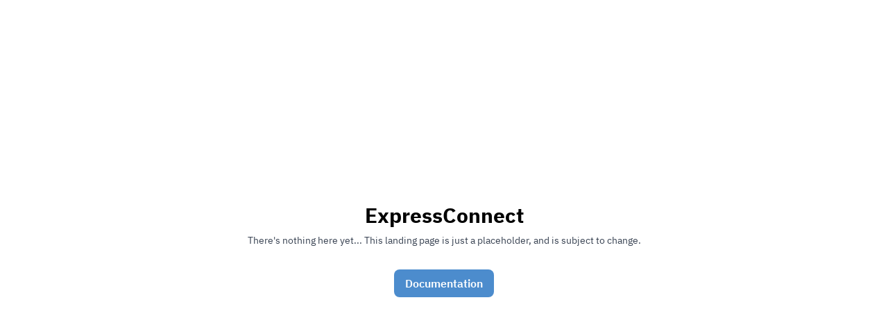

--- FILE ---
content_type: text/html
request_url: https://expressconnect.mobilekraft.io/
body_size: 1044
content:
<!DOCTYPE html><html class=initial><head><meta charset=utf-8><meta content="width=device-width,initial-scale=1" name=viewport><meta content="Astro v3.0.2" name=generator><link href=/favicon.svg rel=icon type=image/svg+xml><link href=/android-chrome-192x192.png rel=apple-touch-icon sizes=192x192><link href=/android-chrome-512x512.png rel=apple-touch-icon sizes=512x512><link href=/favicon-32x32.png rel=icon sizes=32x32 type=image/png><link href=/favicon-16x16.png rel=icon sizes=16x16 type=image/png><link href=/favicon-dark.png rel=icon sizes=32x32 type=image/png media="(prefers-color-scheme: dark)"><link href=/site.webmanifest rel=manifest><link href=/safari-pinned-tab.svg rel=mask-icon color=#3579bd><meta content=#3579bd name=msapplication-TileColor><meta content=#3579bd name=theme-color><style is:global>:root{--fontsource-display:auto;font-display:auto}</style><script>const hookDarkMode=()=>{"dark"===localStorage.theme||!("theme"in localStorage)&&window.matchMedia("(prefers-color-scheme: dark)").matches?document.documentElement.classList.add("dark"):document.documentElement.classList.remove("dark"),document.documentElement.classList.add("loaded")};hookDarkMode(),document.addEventListener("astro:after-swap",hookDarkMode)</script><script src="https://www.googletagmanager.com/gtag/js?id=G-PBXMC3PPYJ" async></script><title>ExpressConnect</title><link href=/_astro/_...slug_.3861168b.css rel=stylesheet /><link href=/_astro/_...slug_.88431f9d.css rel=stylesheet /><script src=/_astro/hoisted.58c8899d.js type=module></script></head><body><div class="flex flex-col h-screen items-center justify-center max-w-8xl md:px-8 mx-auto px-4 sm:px-6"><h1 class="dark:text-white font-bold text-3xl">ExpressConnect</h1><p class="dark:text-gray-300 mt-2 text-gray-700 text-sm">There's nothing here yet... This landing page is just a placeholder, and is subject to change.</p><div class="flex mt-8"><a class="px-4 bg-accent-500 duration-100 ease-in-out font-semibold hover:bg-accent-600 py-2 rounded-lg text-white transition-colors" href=/docs>Documentation</a></div></div></body></html>

--- FILE ---
content_type: text/css
request_url: https://expressconnect.mobilekraft.io/_astro/_...slug_.88431f9d.css
body_size: 43357
content:
*,:before,:after{box-sizing:border-box;border-width:0;border-style:solid;border-color:#e5e7eb}:before,:after{--tw-content:""}html{line-height:1.5;-webkit-text-size-adjust:100%;-moz-tab-size:4;-o-tab-size:4;tab-size:4;font-family:IBM Plex Sans,ui-sans-serif,system-ui,-apple-system,BlinkMacSystemFont,Segoe UI,Roboto,Helvetica Neue,Arial,Noto Sans,sans-serif,"Apple Color Emoji","Segoe UI Emoji",Segoe UI Symbol,"Noto Color Emoji";font-feature-settings:normal;font-variation-settings:normal}body{margin:0;line-height:inherit}hr{height:0;color:inherit;border-top-width:1px}abbr:where([title]){-webkit-text-decoration:underline dotted;text-decoration:underline dotted}h1,h2,h3,h4,h5,h6{font-size:inherit;font-weight:inherit}a{color:inherit;text-decoration:inherit}b,strong{font-weight:bolder}code,kbd,samp,pre{font-family:IBM Plex Mono,ui-monospace,SFMono-Regular,Menlo,Monaco,Consolas,Liberation Mono,Courier New,monospace;font-size:1em}small{font-size:80%}sub,sup{font-size:75%;line-height:0;position:relative;vertical-align:baseline}sub{bottom:-.25em}sup{top:-.5em}table{text-indent:0;border-color:inherit;border-collapse:collapse}button,input,optgroup,select,textarea{font-family:inherit;font-feature-settings:inherit;font-variation-settings:inherit;font-size:100%;font-weight:inherit;line-height:inherit;color:inherit;margin:0;padding:0}button,select{text-transform:none}button,[type=button],[type=reset],[type=submit]{-webkit-appearance:button;background-color:transparent;background-image:none}:-moz-focusring{outline:auto}:-moz-ui-invalid{box-shadow:none}progress{vertical-align:baseline}::-webkit-inner-spin-button,::-webkit-outer-spin-button{height:auto}[type=search]{-webkit-appearance:textfield;outline-offset:-2px}::-webkit-search-decoration{-webkit-appearance:none}::-webkit-file-upload-button{-webkit-appearance:button;font:inherit}summary{display:list-item}blockquote,dl,dd,h1,h2,h3,h4,h5,h6,hr,figure,p,pre{margin:0}fieldset{margin:0;padding:0}legend{padding:0}ol,ul,menu{list-style:none;margin:0;padding:0}dialog{padding:0}textarea{resize:vertical}input::-moz-placeholder,textarea::-moz-placeholder{opacity:1;color:#9ca3af}input::placeholder,textarea::placeholder{opacity:1;color:#9ca3af}button,[role=button]{cursor:pointer}:disabled{cursor:default}img,svg,video,canvas,audio,iframe,embed,object{display:block;vertical-align:middle}img,video{max-width:100%;height:auto}[hidden]{display:none}*{scrollbar-color:initial;scrollbar-width:initial}html{scroll-behavior:smooth}body{background-color:#fff}@media (prefers-color-scheme:dark){html:not(.loaded) body{background-color:#18181b}}html.loaded.dark body{background-color:#18181b}*,:before,:after{--tw-border-spacing-x:0;--tw-border-spacing-y:0;--tw-translate-x:0;--tw-translate-y:0;--tw-rotate:0;--tw-skew-x:0;--tw-skew-y:0;--tw-scale-x:1;--tw-scale-y:1;--tw-pan-x: ;--tw-pan-y: ;--tw-pinch-zoom: ;--tw-scroll-snap-strictness:proximity;--tw-gradient-from-position: ;--tw-gradient-via-position: ;--tw-gradient-to-position: ;--tw-ordinal: ;--tw-slashed-zero: ;--tw-numeric-figure: ;--tw-numeric-spacing: ;--tw-numeric-fraction: ;--tw-ring-inset: ;--tw-ring-offset-width:0px;--tw-ring-offset-color:#fff;--tw-ring-color:rgb(59 130 246 / .5);--tw-ring-offset-shadow:0 0 #0000;--tw-ring-shadow:0 0 #0000;--tw-shadow:0 0 #0000;--tw-shadow-colored:0 0 #0000;--tw-blur: ;--tw-brightness: ;--tw-contrast: ;--tw-grayscale: ;--tw-hue-rotate: ;--tw-invert: ;--tw-saturate: ;--tw-sepia: ;--tw-drop-shadow: ;--tw-backdrop-blur: ;--tw-backdrop-brightness: ;--tw-backdrop-contrast: ;--tw-backdrop-grayscale: ;--tw-backdrop-hue-rotate: ;--tw-backdrop-invert: ;--tw-backdrop-opacity: ;--tw-backdrop-saturate: ;--tw-backdrop-sepia: }::backdrop{--tw-border-spacing-x:0;--tw-border-spacing-y:0;--tw-translate-x:0;--tw-translate-y:0;--tw-rotate:0;--tw-skew-x:0;--tw-skew-y:0;--tw-scale-x:1;--tw-scale-y:1;--tw-pan-x: ;--tw-pan-y: ;--tw-pinch-zoom: ;--tw-scroll-snap-strictness:proximity;--tw-gradient-from-position: ;--tw-gradient-via-position: ;--tw-gradient-to-position: ;--tw-ordinal: ;--tw-slashed-zero: ;--tw-numeric-figure: ;--tw-numeric-spacing: ;--tw-numeric-fraction: ;--tw-ring-inset: ;--tw-ring-offset-width:0px;--tw-ring-offset-color:#fff;--tw-ring-color:rgb(59 130 246 / .5);--tw-ring-offset-shadow:0 0 #0000;--tw-ring-shadow:0 0 #0000;--tw-shadow:0 0 #0000;--tw-shadow-colored:0 0 #0000;--tw-blur: ;--tw-brightness: ;--tw-contrast: ;--tw-grayscale: ;--tw-hue-rotate: ;--tw-invert: ;--tw-saturate: ;--tw-sepia: ;--tw-drop-shadow: ;--tw-backdrop-blur: ;--tw-backdrop-brightness: ;--tw-backdrop-contrast: ;--tw-backdrop-grayscale: ;--tw-backdrop-hue-rotate: ;--tw-backdrop-invert: ;--tw-backdrop-opacity: ;--tw-backdrop-saturate: ;--tw-backdrop-sepia: }.prose{color:var(--tw-prose-body);max-width:65ch}.prose :where(p):not(:where([class~=not-prose] *)){margin-top:1.25em;margin-bottom:1.25em}.prose :where([class~=lead]):not(:where([class~=not-prose] *)){color:var(--tw-prose-lead);font-size:1.25em;line-height:1.6;margin-top:1.2em;margin-bottom:1.2em}.prose :where(a):not(:where([class~=not-prose] *)){color:var(--tw-prose-links);text-decoration:underline;font-weight:500}.prose :where(strong):not(:where([class~=not-prose] *)){color:var(--tw-prose-bold);font-weight:600}.prose :where(a strong):not(:where([class~=not-prose] *)){color:inherit}.prose :where(blockquote strong):not(:where([class~=not-prose] *)){color:inherit}.prose :where(thead th strong):not(:where([class~=not-prose] *)){color:inherit}.prose :where(ol):not(:where([class~=not-prose] *)){list-style-type:decimal;margin-top:1.25em;margin-bottom:1.25em;padding-left:1.625em}.prose :where(ol[type=A]):not(:where([class~=not-prose] *)){list-style-type:upper-alpha}.prose :where(ol[type=a]):not(:where([class~=not-prose] *)){list-style-type:lower-alpha}.prose :where(ol[type=A s]):not(:where([class~=not-prose] *)){list-style-type:upper-alpha}.prose :where(ol[type=a s]):not(:where([class~=not-prose] *)){list-style-type:lower-alpha}.prose :where(ol[type=I]):not(:where([class~=not-prose] *)){list-style-type:upper-roman}.prose :where(ol[type=i]):not(:where([class~=not-prose] *)){list-style-type:lower-roman}.prose :where(ol[type=I s]):not(:where([class~=not-prose] *)){list-style-type:upper-roman}.prose :where(ol[type=i s]):not(:where([class~=not-prose] *)){list-style-type:lower-roman}.prose :where(ol[type="1"]):not(:where([class~=not-prose] *)){list-style-type:decimal}.prose :where(ul):not(:where([class~=not-prose] *)){list-style-type:disc;margin-top:1.25em;margin-bottom:1.25em;padding-left:1.625em}.prose :where(ol>li):not(:where([class~=not-prose] *))::marker{font-weight:400;color:var(--tw-prose-counters)}.prose :where(ul>li):not(:where([class~=not-prose] *))::marker{color:var(--tw-prose-bullets)}.prose :where(hr):not(:where([class~=not-prose] *)){border-color:var(--tw-prose-hr);border-top-width:1px;margin-top:3em;margin-bottom:3em}.prose :where(blockquote):not(:where([class~=not-prose] *)){font-weight:500;font-style:italic;color:var(--tw-prose-quotes);border-left-width:.25rem;border-left-color:var(--tw-prose-quote-borders);quotes:"“""”""‘""’";margin-top:1.6em;margin-bottom:1.6em;padding-left:1em}.prose :where(blockquote p:first-of-type):not(:where([class~=not-prose] *)):before{content:open-quote}.prose :where(blockquote p:last-of-type):not(:where([class~=not-prose] *)):after{content:close-quote}.prose :where(h1):not(:where([class~=not-prose] *)){color:var(--tw-prose-headings);font-weight:800;font-size:2.25em;margin-top:0;margin-bottom:.8888889em;line-height:1.1111111}.prose :where(h1 strong):not(:where([class~=not-prose] *)){font-weight:900;color:inherit}.prose :where(h2):not(:where([class~=not-prose] *)){color:var(--tw-prose-headings);font-weight:700;font-size:1.5em;margin-top:2em;margin-bottom:1em;line-height:1.3333333}.prose :where(h2 strong):not(:where([class~=not-prose] *)){font-weight:800;color:inherit}.prose :where(h3):not(:where([class~=not-prose] *)){color:var(--tw-prose-headings);font-weight:600;font-size:1.25em;margin-top:1.6em;margin-bottom:.6em;line-height:1.6}.prose :where(h3 strong):not(:where([class~=not-prose] *)){font-weight:700;color:inherit}.prose :where(h4):not(:where([class~=not-prose] *)){color:var(--tw-prose-headings);font-weight:600;margin-top:1.5em;margin-bottom:.5em;line-height:1.5}.prose :where(h4 strong):not(:where([class~=not-prose] *)){font-weight:700;color:inherit}.prose :where(img):not(:where([class~=not-prose] *)){margin-top:2em;margin-bottom:2em}.prose :where(figure>*):not(:where([class~=not-prose] *)){margin-top:0;margin-bottom:0}.prose :where(figcaption):not(:where([class~=not-prose] *)){color:var(--tw-prose-captions);font-size:.875em;line-height:1.4285714;margin-top:.8571429em}.prose :where(code):not(:where([class~=not-prose] *)){color:var(--tw-prose-code);font-weight:600;font-size:.875em}.prose :where(code):not(:where([class~=not-prose] *)):before{content:"`"}.prose :where(code):not(:where([class~=not-prose] *)):after{content:"`"}.prose :where(a code):not(:where([class~=not-prose] *)){color:inherit}.prose :where(h1 code):not(:where([class~=not-prose] *)){color:inherit}.prose :where(h2 code):not(:where([class~=not-prose] *)){color:inherit;font-size:.875em}.prose :where(h3 code):not(:where([class~=not-prose] *)){color:inherit;font-size:.9em}.prose :where(h4 code):not(:where([class~=not-prose] *)){color:inherit}.prose :where(blockquote code):not(:where([class~=not-prose] *)){color:inherit}.prose :where(thead th code):not(:where([class~=not-prose] *)){color:inherit}.prose :where(pre):not(:where([class~=not-prose] *)){color:var(--tw-prose-pre-code);background-color:var(--tw-prose-pre-bg);overflow-x:auto;font-weight:400;font-size:.875em;line-height:1.7142857;margin-top:1.7142857em;margin-bottom:1.7142857em;border-radius:.375rem;padding:.8571429em 1.1428571em}.prose :where(pre code):not(:where([class~=not-prose] *)){background-color:transparent;border-width:0;border-radius:0;padding:0;font-weight:inherit;color:inherit;font-size:inherit;font-family:inherit;line-height:inherit}.prose :where(pre code):not(:where([class~=not-prose] *)):before{content:none}.prose :where(pre code):not(:where([class~=not-prose] *)):after{content:none}.prose :where(table):not(:where([class~=not-prose] *)){width:100%;table-layout:auto;text-align:left;margin-top:2em;margin-bottom:2em;font-size:.875em;line-height:1.7142857}.prose :where(thead):not(:where([class~=not-prose] *)){border-bottom-width:1px;border-bottom-color:var(--tw-prose-th-borders)}.prose :where(thead th):not(:where([class~=not-prose] *)){color:var(--tw-prose-headings);font-weight:600;vertical-align:bottom;padding-right:.5714286em;padding-bottom:.5714286em;padding-left:.5714286em}.prose :where(tbody tr):not(:where([class~=not-prose] *)){border-bottom-width:1px;border-bottom-color:var(--tw-prose-td-borders)}.prose :where(tbody tr:last-child):not(:where([class~=not-prose] *)){border-bottom-width:0}.prose :where(tbody td):not(:where([class~=not-prose] *)){vertical-align:baseline}.prose :where(tfoot):not(:where([class~=not-prose] *)){border-top-width:1px;border-top-color:var(--tw-prose-th-borders)}.prose :where(tfoot td):not(:where([class~=not-prose] *)){vertical-align:top}.prose{--tw-prose-body:#374151;--tw-prose-headings:#111827;--tw-prose-lead:#4b5563;--tw-prose-links:#111827;--tw-prose-bold:#111827;--tw-prose-counters:#6b7280;--tw-prose-bullets:#d1d5db;--tw-prose-hr:#e5e7eb;--tw-prose-quotes:#111827;--tw-prose-quote-borders:#e5e7eb;--tw-prose-captions:#6b7280;--tw-prose-code:#111827;--tw-prose-pre-code:#e5e7eb;--tw-prose-pre-bg:#1f2937;--tw-prose-th-borders:#d1d5db;--tw-prose-td-borders:#e5e7eb;--tw-prose-invert-body:#d1d5db;--tw-prose-invert-headings:#fff;--tw-prose-invert-lead:#9ca3af;--tw-prose-invert-links:#fff;--tw-prose-invert-bold:#fff;--tw-prose-invert-counters:#9ca3af;--tw-prose-invert-bullets:#4b5563;--tw-prose-invert-hr:#374151;--tw-prose-invert-quotes:#f3f4f6;--tw-prose-invert-quote-borders:#374151;--tw-prose-invert-captions:#9ca3af;--tw-prose-invert-code:#fff;--tw-prose-invert-pre-code:#d1d5db;--tw-prose-invert-pre-bg:rgb(0 0 0 / 50%);--tw-prose-invert-th-borders:#4b5563;--tw-prose-invert-td-borders:#374151;font-size:1rem;line-height:1.75}.prose :where(video):not(:where([class~=not-prose] *)){margin-top:2em;margin-bottom:2em}.prose :where(figure):not(:where([class~=not-prose] *)){margin-top:2em;margin-bottom:2em}.prose :where(li):not(:where([class~=not-prose] *)){margin-top:.5em;margin-bottom:.5em}.prose :where(ol>li):not(:where([class~=not-prose] *)){padding-left:.375em}.prose :where(ul>li):not(:where([class~=not-prose] *)){padding-left:.375em}.prose :where(.prose>ul>li p):not(:where([class~=not-prose] *)){margin-top:.75em;margin-bottom:.75em}.prose :where(.prose>ul>li>:first-child):not(:where([class~=not-prose] *)){margin-top:1.25em}.prose :where(.prose>ul>li>:last-child):not(:where([class~=not-prose] *)){margin-bottom:1.25em}.prose :where(.prose>ol>li>:first-child):not(:where([class~=not-prose] *)){margin-top:1.25em}.prose :where(.prose>ol>li>:last-child):not(:where([class~=not-prose] *)){margin-bottom:1.25em}.prose :where(ul ul,ul ol,ol ul,ol ol):not(:where([class~=not-prose] *)){margin-top:.75em;margin-bottom:.75em}.prose :where(hr+*):not(:where([class~=not-prose] *)){margin-top:0}.prose :where(h2+*):not(:where([class~=not-prose] *)){margin-top:0}.prose :where(h3+*):not(:where([class~=not-prose] *)){margin-top:0}.prose :where(h4+*):not(:where([class~=not-prose] *)){margin-top:0}.prose :where(thead th:first-child):not(:where([class~=not-prose] *)){padding-left:0}.prose :where(thead th:last-child):not(:where([class~=not-prose] *)){padding-right:0}.prose :where(tbody td,tfoot td):not(:where([class~=not-prose] *)){padding:.5714286em}.prose :where(tbody td:first-child,tfoot td:first-child):not(:where([class~=not-prose] *)){padding-left:0}.prose :where(tbody td:last-child,tfoot td:last-child):not(:where([class~=not-prose] *)){padding-right:0}.prose :where(.prose>:first-child):not(:where([class~=not-prose] *)){margin-top:0}.prose :where(.prose>:last-child):not(:where([class~=not-prose] *)){margin-bottom:0}.prose-slate{--tw-prose-body:#334155;--tw-prose-headings:#0f172a;--tw-prose-lead:#475569;--tw-prose-links:#0f172a;--tw-prose-bold:#0f172a;--tw-prose-counters:#64748b;--tw-prose-bullets:#cbd5e1;--tw-prose-hr:#e2e8f0;--tw-prose-quotes:#0f172a;--tw-prose-quote-borders:#e2e8f0;--tw-prose-captions:#64748b;--tw-prose-code:#0f172a;--tw-prose-pre-code:#e2e8f0;--tw-prose-pre-bg:#1e293b;--tw-prose-th-borders:#cbd5e1;--tw-prose-td-borders:#e2e8f0;--tw-prose-invert-body:#cbd5e1;--tw-prose-invert-headings:#fff;--tw-prose-invert-lead:#94a3b8;--tw-prose-invert-links:#fff;--tw-prose-invert-bold:#fff;--tw-prose-invert-counters:#94a3b8;--tw-prose-invert-bullets:#475569;--tw-prose-invert-hr:#334155;--tw-prose-invert-quotes:#f1f5f9;--tw-prose-invert-quote-borders:#334155;--tw-prose-invert-captions:#94a3b8;--tw-prose-invert-code:#fff;--tw-prose-invert-pre-code:#cbd5e1;--tw-prose-invert-pre-bg:rgb(0 0 0 / 50%);--tw-prose-invert-th-borders:#475569;--tw-prose-invert-td-borders:#334155}:not(pre)>code{display:inline-block;border-radius:.25rem;border-width:1px;border-color:#47556933;padding-left:.25rem;padding-right:.25rem;font-weight:500!important}:is(.dark :not(pre)>code){--tw-border-opacity:1;border-color:rgb(39 39 42/var(--tw-border-opacity))}pre:has(code){--tw-bg-opacity:1!important;background-color:rgb(39 39 42/var(--tw-bg-opacity))!important}:not(pre)>code:after,:not(pre)>code:before{content:""!important}.prose :is(h1,h2,h3,h4,h5,h6){scroll-snap-align:start}.prose :is(img[class*=float-right],img[align=right]){margin-left:1.25rem;margin-bottom:0}.prose :is(img[class*=float-left],img[align=left]){margin-right:1.25rem;margin-bottom:0}.prose img[class*=float-]:has(+p),.prose img[align=left]:has(+p),.prose img[align=right]:has(+p){margin-top:1.25em}.select-wrap:has(select:focus){--tw-border-opacity:1;border-color:rgb(76 140 205/var(--tw-border-opacity))}:is(.dark .select-wrap:has(select:focus)){--tw-border-opacity:1;border-color:rgb(116 166 216/var(--tw-border-opacity))}iframe{min-height:48rem;border-radius:.5rem;border-width:1px;--tw-border-opacity:1;border-color:rgb(212 212 216/var(--tw-border-opacity));--tw-shadow:0 1px 2px 0 rgb(0 0 0 / .05);--tw-shadow-colored:0 1px 2px 0 var(--tw-shadow-color);box-shadow:var(--tw-ring-offset-shadow, 0 0 #0000),var(--tw-ring-shadow, 0 0 #0000),var(--tw-shadow)}:is(.dark iframe){--tw-border-opacity:1;border-color:rgb(63 63 70/var(--tw-border-opacity))}.mermaid svg{max-width:100%;height:auto;overflow:visible}.mermaid-wrap:has(.mermaid .placeholder) .mermaid-controls{display:none!important}[astro-icon]{margin-top:-.125rem;display:inline-block}.visible{visibility:visible}.fixed{position:fixed}.absolute{position:absolute}.relative{position:relative}.inset-0{inset:0}.bottom-0{bottom:0}.left-0{left:0}.left-3{left:.75rem}.left-\[max\(0px\,calc\(50\%-45rem\)\)\]{left:max(0px,calc(50% - 45rem))}.right-0{right:0}.right-3{right:.75rem}.right-\[max\(0px\,calc\(50\%-45rem\)\)\]{right:max(0px,calc(50% - 45rem))}.right-auto{right:auto}.top-0{top:0}.top-\[3\.8125rem\]{top:3.8125rem}.top-\[3\.9125rem\]{top:3.9125rem}.top-full{top:100%}.z-10{z-index:10}.z-30{z-index:30}.z-40{z-index:40}.z-50{z-index:50}.m-1{margin:.25rem}.mx-2{margin-left:.5rem;margin-right:.5rem}.mx-auto{margin-left:auto;margin-right:auto}.my-1{margin-top:.25rem;margin-bottom:.25rem}.mb-2{margin-bottom:.5rem}.mb-4{margin-bottom:1rem}.mb-8{margin-bottom:2rem}.ml-12{margin-left:3rem}.ml-2{margin-left:.5rem}.ml-4{margin-left:1rem}.ml-8{margin-left:2rem}.mr-2{margin-right:.5rem}.mr-3{margin-right:.75rem}.mt-0{margin-top:0}.mt-1{margin-top:.25rem}.mt-2{margin-top:.5rem}.mt-8{margin-top:2rem}.mt-\[4\.8125rem\]{margin-top:4.8125rem}.\!block{display:block!important}.block{display:block}.inline{display:inline}.\!flex{display:flex!important}.flex{display:flex}.grid{display:grid}.hidden{display:none}.h-32{height:8rem}.h-4{height:1rem}.h-5{height:1.25rem}.h-6{height:1.5rem}.h-\[12px\]{height:12px}.h-\[13px\]{height:13px}.h-\[3\.8125rem\]{height:3.8125rem}.h-full{height:100%}.h-screen{height:100vh}.max-h-0{max-height:0}.max-h-\[10000px\]{max-height:10000px}.min-h-\[1\.25rem\]{min-height:1.25rem}.min-h-\[13px\]{min-height:13px}.w-4{width:1rem}.w-5{width:1.25rem}.w-6{width:1.5rem}.w-\[12px\]{width:12px}.w-\[13px\]{width:13px}.w-\[18\.5rem\]{width:18.5rem}.w-full{width:100%}.w-screen{width:100vw}.min-w-\[1\.25rem\]{min-width:1.25rem}.min-w-\[13px\]{min-width:13px}.\!max-w-none{max-width:none!important}.max-w-3xl{max-width:48rem}.max-w-8xl{max-width:90rem}.max-w-\[100\%\]{max-width:100%}.flex-grow{flex-grow:1}.transform{transform:translate(var(--tw-translate-x),var(--tw-translate-y)) rotate(var(--tw-rotate)) skew(var(--tw-skew-x)) skewY(var(--tw-skew-y)) scaleX(var(--tw-scale-x)) scaleY(var(--tw-scale-y))}.resize{resize:both}.appearance-none{-webkit-appearance:none;-moz-appearance:none;appearance:none}.grid-cols-3{grid-template-columns:repeat(3,minmax(0,1fr))}.flex-col{flex-direction:column}.items-center{align-items:center}.justify-start{justify-content:flex-start}.justify-center{justify-content:center}.gap-1{gap:.25rem}.space-y-2>:not([hidden])~:not([hidden]){--tw-space-y-reverse:0;margin-top:calc(.5rem*calc(1 - var(--tw-space-y-reverse)));margin-bottom:calc(.5rem*var(--tw-space-y-reverse))}.space-y-4>:not([hidden])~:not([hidden]){--tw-space-y-reverse:0;margin-top:calc(1rem*calc(1 - var(--tw-space-y-reverse)));margin-bottom:calc(1rem*var(--tw-space-y-reverse))}.overflow-hidden{overflow:hidden}.overflow-y-auto{overflow-y:auto}.overflow-y-hidden{overflow-y:hidden}.overflow-x-scroll{overflow-x:scroll}.overflow-y-scroll{overflow-y:scroll}.whitespace-nowrap{white-space:nowrap}.rounded-lg{border-radius:.5rem}.rounded-md{border-radius:.375rem}.border{border-width:1px}.border-b{border-bottom-width:1px}.border-zinc-200{--tw-border-opacity:1;border-color:rgb(228 228 231/var(--tw-border-opacity))}.border-zinc-300{--tw-border-opacity:1;border-color:rgb(212 212 216/var(--tw-border-opacity))}.border-b-zinc-600\/30{border-bottom-color:#52525b4d}.bg-accent-500{--tw-bg-opacity:1;background-color:rgb(76 140 205/var(--tw-bg-opacity))}.bg-lime-400\/70{background-color:#a3e635b3}.bg-transparent{background-color:transparent}.bg-white{--tw-bg-opacity:1;background-color:rgb(255 255 255/var(--tw-bg-opacity))}.bg-white\/60{background-color:#fff9}.bg-yellow-400\/70{background-color:#facc15b3}.bg-zinc-100{--tw-bg-opacity:1;background-color:rgb(244 244 245/var(--tw-bg-opacity))}.bg-zinc-850{--tw-bg-opacity:1;background-color:rgb(30 30 30/var(--tw-bg-opacity))}.p-1{padding:.25rem}.p-2{padding:.5rem}.p-3{padding:.75rem}.px-1{padding-left:.25rem;padding-right:.25rem}.px-2{padding-left:.5rem;padding-right:.5rem}.px-3{padding-left:.75rem;padding-right:.75rem}.px-4{padding-left:1rem;padding-right:1rem}.px-8{padding-left:2rem;padding-right:2rem}.py-1{padding-top:.25rem;padding-bottom:.25rem}.py-1\.5{padding-top:.375rem;padding-bottom:.375rem}.py-10{padding-top:2.5rem;padding-bottom:2.5rem}.py-2{padding-top:.5rem;padding-bottom:.5rem}.py-3{padding-top:.75rem;padding-bottom:.75rem}.py-4{padding-top:1rem;padding-bottom:1rem}.pb-10{padding-bottom:2.5rem}.pl-3{padding-left:.75rem}.pl-4{padding-left:1rem}.pl-8{padding-left:2rem}.pr-6{padding-right:1.5rem}.pt-4{padding-top:1rem}.text-left{text-align:left}.text-center{text-align:center}.text-right{text-align:right}.font-mono{font-family:IBM Plex Mono,ui-monospace,SFMono-Regular,Menlo,Monaco,Consolas,Liberation Mono,Courier New,monospace}.text-3xl{font-size:1.875rem;line-height:2.25rem}.text-\[0\.8rem\]{font-size:.8rem}.text-\[16px\]{font-size:16px}.text-\[18px\]{font-size:18px}.text-sm{font-size:.875rem;line-height:1.25rem}.text-xs{font-size:.75rem;line-height:1rem}.font-bold{font-weight:700}.font-medium{font-weight:500}.font-semibold{font-weight:600}.lowercase{text-transform:lowercase}.italic{font-style:italic}.ordinal{--tw-ordinal:ordinal;font-variant-numeric:var(--tw-ordinal) var(--tw-slashed-zero) var(--tw-numeric-figure) var(--tw-numeric-spacing) var(--tw-numeric-fraction)}.leading-4{line-height:1rem}.leading-6{line-height:1.5rem}.text-\[var\(--tw-prose-body\)\]{color:var(--tw-prose-body)}.text-accent-400{--tw-text-opacity:1;color:rgb(116 166 216/var(--tw-text-opacity))}.text-accent-500{--tw-text-opacity:1;color:rgb(76 140 205/var(--tw-text-opacity))}.text-black{--tw-text-opacity:1;color:rgb(0 0 0/var(--tw-text-opacity))}.text-gray-600{--tw-text-opacity:1;color:rgb(75 85 99/var(--tw-text-opacity))}.text-gray-700{--tw-text-opacity:1;color:rgb(55 65 81/var(--tw-text-opacity))}.text-green-500{--tw-text-opacity:1;color:rgb(34 197 94/var(--tw-text-opacity))}.text-lime-800{--tw-text-opacity:1;color:rgb(63 98 18/var(--tw-text-opacity))}.text-red-400{--tw-text-opacity:1;color:rgb(248 113 113/var(--tw-text-opacity))}.text-red-500{--tw-text-opacity:1;color:rgb(239 68 68/var(--tw-text-opacity))}.text-slate-300{--tw-text-opacity:1;color:rgb(203 213 225/var(--tw-text-opacity))}.text-slate-500{--tw-text-opacity:1;color:rgb(100 116 139/var(--tw-text-opacity))}.text-slate-600{--tw-text-opacity:1;color:rgb(71 85 105/var(--tw-text-opacity))}.text-slate-700{--tw-text-opacity:1;color:rgb(51 65 85/var(--tw-text-opacity))}.text-slate-900{--tw-text-opacity:1;color:rgb(15 23 42/var(--tw-text-opacity))}.text-white{--tw-text-opacity:1;color:rgb(255 255 255/var(--tw-text-opacity))}.text-yellow-800{--tw-text-opacity:1;color:rgb(133 77 14/var(--tw-text-opacity))}.text-zinc-500{--tw-text-opacity:1;color:rgb(113 113 122/var(--tw-text-opacity))}.text-zinc-600{--tw-text-opacity:1;color:rgb(82 82 91/var(--tw-text-opacity))}.placeholder-slate-600::-moz-placeholder{--tw-placeholder-opacity:1;color:rgb(71 85 105/var(--tw-placeholder-opacity))}.placeholder-slate-600::placeholder{--tw-placeholder-opacity:1;color:rgb(71 85 105/var(--tw-placeholder-opacity))}.opacity-0{opacity:0}.opacity-100{opacity:1}.shadow-md{--tw-shadow:0 4px 6px -1px rgb(0 0 0 / .1), 0 2px 4px -2px rgb(0 0 0 / .1);--tw-shadow-colored:0 4px 6px -1px var(--tw-shadow-color), 0 2px 4px -2px var(--tw-shadow-color);box-shadow:var(--tw-ring-offset-shadow, 0 0 #0000),var(--tw-ring-shadow, 0 0 #0000),var(--tw-shadow)}.shadow-sm{--tw-shadow:0 1px 2px 0 rgb(0 0 0 / .05);--tw-shadow-colored:0 1px 2px 0 var(--tw-shadow-color);box-shadow:var(--tw-ring-offset-shadow, 0 0 #0000),var(--tw-ring-shadow, 0 0 #0000),var(--tw-shadow)}.blur{--tw-blur:blur(8px);filter:var(--tw-blur) var(--tw-brightness) var(--tw-contrast) var(--tw-grayscale) var(--tw-hue-rotate) var(--tw-invert) var(--tw-saturate) var(--tw-sepia) var(--tw-drop-shadow)}.filter{filter:var(--tw-blur) var(--tw-brightness) var(--tw-contrast) var(--tw-grayscale) var(--tw-hue-rotate) var(--tw-invert) var(--tw-saturate) var(--tw-sepia) var(--tw-drop-shadow)}.backdrop-blur-md{--tw-backdrop-blur:blur(12px);-webkit-backdrop-filter:var(--tw-backdrop-blur) var(--tw-backdrop-brightness) var(--tw-backdrop-contrast) var(--tw-backdrop-grayscale) var(--tw-backdrop-hue-rotate) var(--tw-backdrop-invert) var(--tw-backdrop-opacity) var(--tw-backdrop-saturate) var(--tw-backdrop-sepia);backdrop-filter:var(--tw-backdrop-blur) var(--tw-backdrop-brightness) var(--tw-backdrop-contrast) var(--tw-backdrop-grayscale) var(--tw-backdrop-hue-rotate) var(--tw-backdrop-invert) var(--tw-backdrop-opacity) var(--tw-backdrop-saturate) var(--tw-backdrop-sepia)}.transition{transition-property:color,background-color,border-color,text-decoration-color,fill,stroke,opacity,box-shadow,transform,filter,-webkit-backdrop-filter;transition-property:color,background-color,border-color,text-decoration-color,fill,stroke,opacity,box-shadow,transform,filter,backdrop-filter;transition-property:color,background-color,border-color,text-decoration-color,fill,stroke,opacity,box-shadow,transform,filter,backdrop-filter,-webkit-backdrop-filter;transition-timing-function:cubic-bezier(.4,0,.2,1);transition-duration:.15s}.transition-all{transition-property:all;transition-timing-function:cubic-bezier(.4,0,.2,1);transition-duration:.15s}.transition-colors{transition-property:color,background-color,border-color,text-decoration-color,fill,stroke;transition-timing-function:cubic-bezier(.4,0,.2,1);transition-duration:.15s}.transition-opacity{transition-property:opacity;transition-timing-function:cubic-bezier(.4,0,.2,1);transition-duration:.15s}.duration-100{transition-duration:.1s}.duration-200{transition-duration:.2s}.duration-300{transition-duration:.3s}.ease-in{transition-timing-function:cubic-bezier(.4,0,1,1)}.ease-in-out{transition-timing-function:cubic-bezier(.4,0,.2,1)}.ease-out{transition-timing-function:cubic-bezier(0,0,.2,1)}.scrollbar-none{scrollbar-width:none}.scrollbar-none::-webkit-scrollbar{display:none}:is(.dark .dark\:prose-invert){--tw-prose-body:var(--tw-prose-invert-body);--tw-prose-headings:var(--tw-prose-invert-headings);--tw-prose-lead:var(--tw-prose-invert-lead);--tw-prose-links:var(--tw-prose-invert-links);--tw-prose-bold:var(--tw-prose-invert-bold);--tw-prose-counters:var(--tw-prose-invert-counters);--tw-prose-bullets:var(--tw-prose-invert-bullets);--tw-prose-hr:var(--tw-prose-invert-hr);--tw-prose-quotes:var(--tw-prose-invert-quotes);--tw-prose-quote-borders:var(--tw-prose-invert-quote-borders);--tw-prose-captions:var(--tw-prose-invert-captions);--tw-prose-code:var(--tw-prose-invert-code);--tw-prose-pre-code:var(--tw-prose-invert-pre-code);--tw-prose-pre-bg:var(--tw-prose-invert-pre-bg);--tw-prose-th-borders:var(--tw-prose-invert-th-borders);--tw-prose-td-borders:var(--tw-prose-invert-td-borders)}.after\:pointer-events-none:after{content:var(--tw-content);pointer-events:none}.after\:absolute:after{content:var(--tw-content);position:absolute}.after\:right-2:after{content:var(--tw-content);right:.5rem}.after\:right-2\.5:after{content:var(--tw-content);right:.625rem}.after\:top-\[0\.425rem\]:after{content:var(--tw-content);top:.425rem}.after\:text-\[0\.5rem\]:after{content:var(--tw-content);font-size:.5rem}.after\:text-slate-700:after{content:var(--tw-content);--tw-text-opacity:1;color:rgb(51 65 85/var(--tw-text-opacity))}.after\:content-\[\'▼\'\]:after{--tw-content:"▼";content:var(--tw-content)}.hover\:border-accent-500:hover{--tw-border-opacity:1;border-color:rgb(76 140 205/var(--tw-border-opacity))}.hover\:bg-accent-600:hover{--tw-bg-opacity:1;background-color:rgb(50 115 179/var(--tw-bg-opacity))}.hover\:text-accent-500:hover{--tw-text-opacity:1;color:rgb(76 140 205/var(--tw-text-opacity))}.hover\:text-slate-900:hover{--tw-text-opacity:1;color:rgb(15 23 42/var(--tw-text-opacity))}.focus\:border-accent-500:focus{--tw-border-opacity:1;border-color:rgb(76 140 205/var(--tw-border-opacity))}.focus\:outline-none:focus{outline:2px solid transparent;outline-offset:2px}:is(.dark .dark\:border-none){border-style:none}:is(.dark .dark\:border-zinc-600){--tw-border-opacity:1;border-color:rgb(82 82 91/var(--tw-border-opacity))}:is(.dark .dark\:border-zinc-600\/50){border-color:#52525b80}:is(.dark .dark\:border-zinc-700){--tw-border-opacity:1;border-color:rgb(63 63 70/var(--tw-border-opacity))}:is(.dark .dark\:bg-\[\#18181b\]){--tw-bg-opacity:1;background-color:rgb(24 24 27/var(--tw-bg-opacity))}:is(.dark .dark\:bg-zinc-800){--tw-bg-opacity:1;background-color:rgb(39 39 42/var(--tw-bg-opacity))}:is(.dark .dark\:bg-zinc-900\/90){background-color:#18181be6}:is(.dark .dark\:text-\[var\(--tw-prose-invert-body\)\]){color:var(--tw-prose-invert-body)}:is(.dark .dark\:text-accent-400){--tw-text-opacity:1;color:rgb(116 166 216/var(--tw-text-opacity))}:is(.dark .dark\:text-gray-300){--tw-text-opacity:1;color:rgb(209 213 219/var(--tw-text-opacity))}:is(.dark .dark\:text-gray-400){--tw-text-opacity:1;color:rgb(156 163 175/var(--tw-text-opacity))}:is(.dark .dark\:text-green-400){--tw-text-opacity:1;color:rgb(74 222 128/var(--tw-text-opacity))}:is(.dark .dark\:text-lime-200){--tw-text-opacity:1;color:rgb(217 249 157/var(--tw-text-opacity))}:is(.dark .dark\:text-red-400){--tw-text-opacity:1;color:rgb(248 113 113/var(--tw-text-opacity))}:is(.dark .dark\:text-slate-100){--tw-text-opacity:1;color:rgb(241 245 249/var(--tw-text-opacity))}:is(.dark .dark\:text-slate-400){--tw-text-opacity:1;color:rgb(148 163 184/var(--tw-text-opacity))}:is(.dark .dark\:text-white){--tw-text-opacity:1;color:rgb(255 255 255/var(--tw-text-opacity))}:is(.dark .dark\:text-yellow-200){--tw-text-opacity:1;color:rgb(254 240 138/var(--tw-text-opacity))}:is(.dark .dark\:text-zinc-100){--tw-text-opacity:1;color:rgb(244 244 245/var(--tw-text-opacity))}:is(.dark .dark\:text-zinc-200){--tw-text-opacity:1;color:rgb(228 228 231/var(--tw-text-opacity))}:is(.dark .dark\:text-zinc-300){--tw-text-opacity:1;color:rgb(212 212 216/var(--tw-text-opacity))}:is(.dark .dark\:text-zinc-400){--tw-text-opacity:1;color:rgb(161 161 170/var(--tw-text-opacity))}:is(.dark .dark\:placeholder-zinc-400)::-moz-placeholder{--tw-placeholder-opacity:1;color:rgb(161 161 170/var(--tw-placeholder-opacity))}:is(.dark .dark\:placeholder-zinc-400)::placeholder{--tw-placeholder-opacity:1;color:rgb(161 161 170/var(--tw-placeholder-opacity))}:is(.dark .dark\:after\:text-zinc-200):after{content:var(--tw-content);--tw-text-opacity:1;color:rgb(228 228 231/var(--tw-text-opacity))}:is(.dark .dark\:hover\:border-accent-400:hover){--tw-border-opacity:1;border-color:rgb(116 166 216/var(--tw-border-opacity))}:is(.dark .dark\:hover\:text-accent-400:hover){--tw-text-opacity:1;color:rgb(116 166 216/var(--tw-text-opacity))}:is(.dark .dark\:hover\:text-slate-300:hover){--tw-text-opacity:1;color:rgb(203 213 225/var(--tw-text-opacity))}:is(.dark .dark\:focus\:border-accent-400:focus){--tw-border-opacity:1;border-color:rgb(116 166 216/var(--tw-border-opacity))}@media (min-width:640px){.sm\:-left-\[8rem\]{left:-8rem}.sm\:ml-2{margin-left:.5rem}.sm\:ml-8{margin-left:2rem}.sm\:block{display:block}.sm\:flex{display:flex}.sm\:\!hidden{display:none!important}.sm\:hidden{display:none}.sm\:h-7{height:1.75rem}.sm\:w-7{width:1.75rem}.sm\:w-auto{width:auto}.sm\:max-w-sm{max-width:24rem}.sm\:bg-zinc-100{--tw-bg-opacity:1;background-color:rgb(244 244 245/var(--tw-bg-opacity))}.sm\:px-6{padding-left:1.5rem;padding-right:1.5rem}.sm\:text-base{font-size:1rem;line-height:1.5rem}:is(.dark .sm\:dark\:bg-zinc-900\/50){background-color:#18181b80}}@media (min-width:768px){.md\:block{display:block}.md\:hidden{display:none}.md\:min-w-\[16rem\]{min-width:16rem}.md\:space-y-2>:not([hidden])~:not([hidden]){--tw-space-y-reverse:0;margin-top:calc(.5rem*calc(1 - var(--tw-space-y-reverse)));margin-bottom:calc(.5rem*var(--tw-space-y-reverse))}.md\:px-8{padding-left:2rem;padding-right:2rem}.md\:pl-\[18\.5rem\]{padding-left:18.5rem}.md\:pt-2{padding-top:.5rem}.md\:text-\[12px\]{font-size:12px}.md\:text-sm{font-size:.875rem;line-height:1.25rem}}@media (min-width:775px){.showverpicker\:block{display:block}.showverpicker\:hidden{display:none}}@media (min-width:1024px){.lg\:hidden{display:none}}@media (min-width:1280px){.xl\:ml-0{margin-left:0}.xl\:mr-\[15\.5rem\]{margin-right:15.5rem}.xl\:block{display:block}.xl\:max-w-none{max-width:none}.xl\:pr-16{padding-right:4rem}}@font-face{font-family:IBM Plex Sans;font-style:normal;font-display:swap;font-weight:400;src:url(/_astro/ibm-plex-sans-cyrillic-ext-400-normal.5cc4dcc1.woff2)format("woff2"),url(/_astro/ibm-plex-sans-cyrillic-ext-400-normal.3fc4572f.woff)format("woff");unicode-range:U+0460-052F,U+1C80-1C88,U+20B4,U+2DE0-2DFF,U+A640-A69F,U+FE2E-FE2F}@font-face{font-family:IBM Plex Sans;font-style:normal;font-display:swap;font-weight:400;src:url(/_astro/ibm-plex-sans-cyrillic-400-normal.51618795.woff2)format("woff2"),url(/_astro/ibm-plex-sans-cyrillic-400-normal.447ae049.woff)format("woff");unicode-range:U+0301,U+0400-045F,U+0490-0491,U+04B0-04B1,U+2116}@font-face{font-family:IBM Plex Sans;font-style:normal;font-display:swap;font-weight:400;src:url(/_astro/ibm-plex-sans-greek-400-normal.575e5b3b.woff2)format("woff2"),url(/_astro/ibm-plex-sans-greek-400-normal.b89353f2.woff)format("woff");unicode-range:U+0370-03FF}@font-face{font-family:IBM Plex Sans;font-style:normal;font-display:swap;font-weight:400;src:url(/_astro/ibm-plex-sans-vietnamese-400-normal.fce79538.woff2)format("woff2"),url(/_astro/ibm-plex-sans-vietnamese-400-normal.e8958276.woff)format("woff");unicode-range:U+0102-0103,U+0110-0111,U+0128-0129,U+0168-0169,U+01A0-01A1,U+01AF-01B0,U+0300-0301,U+0303-0304,U+0308-0309,U+0323,U+0329,U+1EA0-1EF9,U+20AB}@font-face{font-family:IBM Plex Sans;font-style:normal;font-display:swap;font-weight:400;src:url(/_astro/ibm-plex-sans-latin-ext-400-normal.9a4ad5a9.woff2)format("woff2"),url(/_astro/ibm-plex-sans-latin-ext-400-normal.ec4b4572.woff)format("woff");unicode-range:U+0100-02AF,U+0300-0301,U+0303-0304,U+0308-0309,U+0323,U+0329,U+1E00-1EFF,U+2020,U+20A0-20AB,U+20AD-20CF,U+2113,U+2C60-2C7F,U+A720-A7FF}@font-face{font-family:IBM Plex Sans;font-style:normal;font-display:swap;font-weight:400;src:url(/_astro/ibm-plex-sans-latin-400-normal.db71f8a2.woff2)format("woff2"),url(/_astro/ibm-plex-sans-latin-400-normal.1270d2df.woff)format("woff");unicode-range:U+0000-00FF,U+0131,U+0152-0153,U+02BB-02BC,U+02C6,U+02DA,U+02DC,U+0300-0301,U+0303-0304,U+0308-0309,U+0323,U+0329,U+2000-206F,U+2074,U+20AC,U+2122,U+2191,U+2193,U+2212,U+2215,U+FEFF,U+FFFD}@font-face{font-family:IBM Plex Sans;font-style:normal;font-display:swap;font-weight:500;src:url(/_astro/ibm-plex-sans-cyrillic-ext-500-normal.7861d6e7.woff2)format("woff2"),url(/_astro/ibm-plex-sans-cyrillic-ext-500-normal.a8d6d8fe.woff)format("woff");unicode-range:U+0460-052F,U+1C80-1C88,U+20B4,U+2DE0-2DFF,U+A640-A69F,U+FE2E-FE2F}@font-face{font-family:IBM Plex Sans;font-style:normal;font-display:swap;font-weight:500;src:url(/_astro/ibm-plex-sans-cyrillic-500-normal.54584bd8.woff2)format("woff2"),url(/_astro/ibm-plex-sans-cyrillic-500-normal.beeb4523.woff)format("woff");unicode-range:U+0301,U+0400-045F,U+0490-0491,U+04B0-04B1,U+2116}@font-face{font-family:IBM Plex Sans;font-style:normal;font-display:swap;font-weight:500;src:url(/_astro/ibm-plex-sans-greek-500-normal.77b6e2e3.woff2)format("woff2"),url(/_astro/ibm-plex-sans-greek-500-normal.28b6f824.woff)format("woff");unicode-range:U+0370-03FF}@font-face{font-family:IBM Plex Sans;font-style:normal;font-display:swap;font-weight:500;src:url(/_astro/ibm-plex-sans-vietnamese-500-normal.bef2bc8c.woff2)format("woff2"),url(/_astro/ibm-plex-sans-vietnamese-500-normal.bccc82f9.woff)format("woff");unicode-range:U+0102-0103,U+0110-0111,U+0128-0129,U+0168-0169,U+01A0-01A1,U+01AF-01B0,U+0300-0301,U+0303-0304,U+0308-0309,U+0323,U+0329,U+1EA0-1EF9,U+20AB}@font-face{font-family:IBM Plex Sans;font-style:normal;font-display:swap;font-weight:500;src:url(/_astro/ibm-plex-sans-latin-ext-500-normal.b45dda4c.woff2)format("woff2"),url(/_astro/ibm-plex-sans-latin-ext-500-normal.7e13c53c.woff)format("woff");unicode-range:U+0100-02AF,U+0300-0301,U+0303-0304,U+0308-0309,U+0323,U+0329,U+1E00-1EFF,U+2020,U+20A0-20AB,U+20AD-20CF,U+2113,U+2C60-2C7F,U+A720-A7FF}@font-face{font-family:IBM Plex Sans;font-style:normal;font-display:swap;font-weight:500;src:url(/_astro/ibm-plex-sans-latin-500-normal.5ef914e5.woff2)format("woff2"),url(/_astro/ibm-plex-sans-latin-500-normal.fb0e865d.woff)format("woff");unicode-range:U+0000-00FF,U+0131,U+0152-0153,U+02BB-02BC,U+02C6,U+02DA,U+02DC,U+0300-0301,U+0303-0304,U+0308-0309,U+0323,U+0329,U+2000-206F,U+2074,U+20AC,U+2122,U+2191,U+2193,U+2212,U+2215,U+FEFF,U+FFFD}@font-face{font-family:IBM Plex Sans;font-style:normal;font-display:swap;font-weight:600;src:url(/_astro/ibm-plex-sans-cyrillic-ext-600-normal.1b6ffd03.woff2)format("woff2"),url(/_astro/ibm-plex-sans-cyrillic-ext-600-normal.88737e8a.woff)format("woff");unicode-range:U+0460-052F,U+1C80-1C88,U+20B4,U+2DE0-2DFF,U+A640-A69F,U+FE2E-FE2F}@font-face{font-family:IBM Plex Sans;font-style:normal;font-display:swap;font-weight:600;src:url(/_astro/ibm-plex-sans-cyrillic-600-normal.d696be63.woff2)format("woff2"),url(/_astro/ibm-plex-sans-cyrillic-600-normal.648c1d09.woff)format("woff");unicode-range:U+0301,U+0400-045F,U+0490-0491,U+04B0-04B1,U+2116}@font-face{font-family:IBM Plex Sans;font-style:normal;font-display:swap;font-weight:600;src:url(/_astro/ibm-plex-sans-greek-600-normal.12710100.woff2)format("woff2"),url(/_astro/ibm-plex-sans-greek-600-normal.075bcf5e.woff)format("woff");unicode-range:U+0370-03FF}@font-face{font-family:IBM Plex Sans;font-style:normal;font-display:swap;font-weight:600;src:url(/_astro/ibm-plex-sans-vietnamese-600-normal.65d10cc1.woff2)format("woff2"),url(/_astro/ibm-plex-sans-vietnamese-600-normal.46fda586.woff)format("woff");unicode-range:U+0102-0103,U+0110-0111,U+0128-0129,U+0168-0169,U+01A0-01A1,U+01AF-01B0,U+0300-0301,U+0303-0304,U+0308-0309,U+0323,U+0329,U+1EA0-1EF9,U+20AB}@font-face{font-family:IBM Plex Sans;font-style:normal;font-display:swap;font-weight:600;src:url(/_astro/ibm-plex-sans-latin-ext-600-normal.19d8e825.woff2)format("woff2"),url(/_astro/ibm-plex-sans-latin-ext-600-normal.63e138d9.woff)format("woff");unicode-range:U+0100-02AF,U+0300-0301,U+0303-0304,U+0308-0309,U+0323,U+0329,U+1E00-1EFF,U+2020,U+20A0-20AB,U+20AD-20CF,U+2113,U+2C60-2C7F,U+A720-A7FF}@font-face{font-family:IBM Plex Sans;font-style:normal;font-display:swap;font-weight:600;src:url(/_astro/ibm-plex-sans-latin-600-normal.31535a91.woff2)format("woff2"),url(/_astro/ibm-plex-sans-latin-600-normal.94234663.woff)format("woff");unicode-range:U+0000-00FF,U+0131,U+0152-0153,U+02BB-02BC,U+02C6,U+02DA,U+02DC,U+0300-0301,U+0303-0304,U+0308-0309,U+0323,U+0329,U+2000-206F,U+2074,U+20AC,U+2122,U+2191,U+2193,U+2212,U+2215,U+FEFF,U+FFFD}@font-face{font-family:IBM Plex Sans;font-style:normal;font-display:swap;font-weight:700;src:url(/_astro/ibm-plex-sans-cyrillic-ext-700-normal.c9888ad1.woff2)format("woff2"),url(/_astro/ibm-plex-sans-cyrillic-ext-700-normal.fc9274cc.woff)format("woff");unicode-range:U+0460-052F,U+1C80-1C88,U+20B4,U+2DE0-2DFF,U+A640-A69F,U+FE2E-FE2F}@font-face{font-family:IBM Plex Sans;font-style:normal;font-display:swap;font-weight:700;src:url(/_astro/ibm-plex-sans-cyrillic-700-normal.da96885f.woff2)format("woff2"),url(/_astro/ibm-plex-sans-cyrillic-700-normal.683cecaa.woff)format("woff");unicode-range:U+0301,U+0400-045F,U+0490-0491,U+04B0-04B1,U+2116}@font-face{font-family:IBM Plex Sans;font-style:normal;font-display:swap;font-weight:700;src:url(/_astro/ibm-plex-sans-greek-700-normal.36f140bd.woff2)format("woff2"),url(/_astro/ibm-plex-sans-greek-700-normal.13c25878.woff)format("woff");unicode-range:U+0370-03FF}@font-face{font-family:IBM Plex Sans;font-style:normal;font-display:swap;font-weight:700;src:url(/_astro/ibm-plex-sans-vietnamese-700-normal.636e8eb2.woff2)format("woff2"),url(/_astro/ibm-plex-sans-vietnamese-700-normal.adb75623.woff)format("woff");unicode-range:U+0102-0103,U+0110-0111,U+0128-0129,U+0168-0169,U+01A0-01A1,U+01AF-01B0,U+0300-0301,U+0303-0304,U+0308-0309,U+0323,U+0329,U+1EA0-1EF9,U+20AB}@font-face{font-family:IBM Plex Sans;font-style:normal;font-display:swap;font-weight:700;src:url(/_astro/ibm-plex-sans-latin-ext-700-normal.4064fb19.woff2)format("woff2"),url(/_astro/ibm-plex-sans-latin-ext-700-normal.58d70be2.woff)format("woff");unicode-range:U+0100-02AF,U+0300-0301,U+0303-0304,U+0308-0309,U+0323,U+0329,U+1E00-1EFF,U+2020,U+20A0-20AB,U+20AD-20CF,U+2113,U+2C60-2C7F,U+A720-A7FF}@font-face{font-family:IBM Plex Sans;font-style:normal;font-display:swap;font-weight:700;src:url(/_astro/ibm-plex-sans-latin-700-normal.fff71a83.woff2)format("woff2"),url(/_astro/ibm-plex-sans-latin-700-normal.76907478.woff)format("woff");unicode-range:U+0000-00FF,U+0131,U+0152-0153,U+02BB-02BC,U+02C6,U+02DA,U+02DC,U+0300-0301,U+0303-0304,U+0308-0309,U+0323,U+0329,U+2000-206F,U+2074,U+20AC,U+2122,U+2191,U+2193,U+2212,U+2215,U+FEFF,U+FFFD}@font-face{font-family:IBM Plex Mono;font-style:normal;font-display:swap;font-weight:400;src:url(/_astro/ibm-plex-mono-cyrillic-ext-400-normal.dec44d96.woff2)format("woff2"),url(/_astro/ibm-plex-mono-all-400-normal.3790e6d3.woff)format("woff");unicode-range:U+0460-052F,U+1C80-1C88,U+20B4,U+2DE0-2DFF,U+A640-A69F,U+FE2E-FE2F}@font-face{font-family:IBM Plex Mono;font-style:normal;font-display:swap;font-weight:400;src:url(/_astro/ibm-plex-mono-cyrillic-400-normal.8bc4f839.woff2)format("woff2"),url(/_astro/ibm-plex-mono-all-400-normal.3790e6d3.woff)format("woff");unicode-range:U+0301,U+0400-045F,U+0490-0491,U+04B0-04B1,U+2116}@font-face{font-family:IBM Plex Mono;font-style:normal;font-display:swap;font-weight:400;src:url(/_astro/ibm-plex-mono-vietnamese-400-normal.cfc4eb12.woff2)format("woff2"),url(/_astro/ibm-plex-mono-all-400-normal.3790e6d3.woff)format("woff");unicode-range:U+0102-0103,U+0110-0111,U+0128-0129,U+0168-0169,U+01A0-01A1,U+01AF-01B0,U+1EA0-1EF9,U+20AB}@font-face{font-family:IBM Plex Mono;font-style:normal;font-display:swap;font-weight:400;src:url(/_astro/ibm-plex-mono-latin-ext-400-normal.119309a7.woff2)format("woff2"),url(/_astro/ibm-plex-mono-all-400-normal.3790e6d3.woff)format("woff");unicode-range:U+0100-024F,U+0259,U+1E00-1EFF,U+2020,U+20A0-20AB,U+20AD-20CF,U+2113,U+2C60-2C7F,U+A720-A7FF}@font-face{font-family:IBM Plex Mono;font-style:normal;font-display:swap;font-weight:400;src:url(/_astro/ibm-plex-mono-latin-400-normal.14ce87c8.woff2)format("woff2"),url(/_astro/ibm-plex-mono-all-400-normal.3790e6d3.woff)format("woff");unicode-range:U+0000-00FF,U+0131,U+0152-0153,U+02BB-02BC,U+02C6,U+02DA,U+02DC,U+2000-206F,U+2074,U+20AC,U+2122,U+2191,U+2193,U+2212,U+2215,U+FEFF,U+FFFD}

--- FILE ---
content_type: application/javascript
request_url: https://expressconnect.mobilekraft.io/_astro/hoisted.58c8899d.js
body_size: 185
content:
if(!window.location.hostname.includes("localhost")){let a=function(){window.dataLayer.push(arguments)};window.dataLayer=window.dataLayer||[],a("js",new Date),a("config","G-PBXMC3PPYJ")}